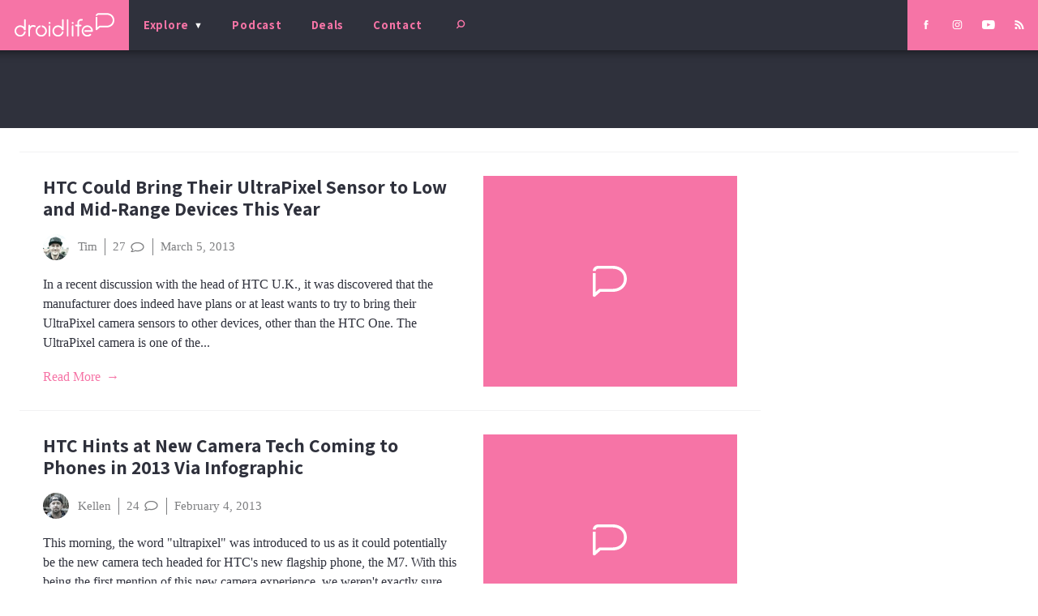

--- FILE ---
content_type: text/html; charset=utf-8
request_url: https://www.google.com/recaptcha/api2/aframe
body_size: 265
content:
<!DOCTYPE HTML><html><head><meta http-equiv="content-type" content="text/html; charset=UTF-8"></head><body><script nonce="F-T3fuPzzyM9sM2W1idpUw">/** Anti-fraud and anti-abuse applications only. See google.com/recaptcha */ try{var clients={'sodar':'https://pagead2.googlesyndication.com/pagead/sodar?'};window.addEventListener("message",function(a){try{if(a.source===window.parent){var b=JSON.parse(a.data);var c=clients[b['id']];if(c){var d=document.createElement('img');d.src=c+b['params']+'&rc='+(localStorage.getItem("rc::a")?sessionStorage.getItem("rc::b"):"");window.document.body.appendChild(d);sessionStorage.setItem("rc::e",parseInt(sessionStorage.getItem("rc::e")||0)+1);localStorage.setItem("rc::h",'1768728942898');}}}catch(b){}});window.parent.postMessage("_grecaptcha_ready", "*");}catch(b){}</script></body></html>